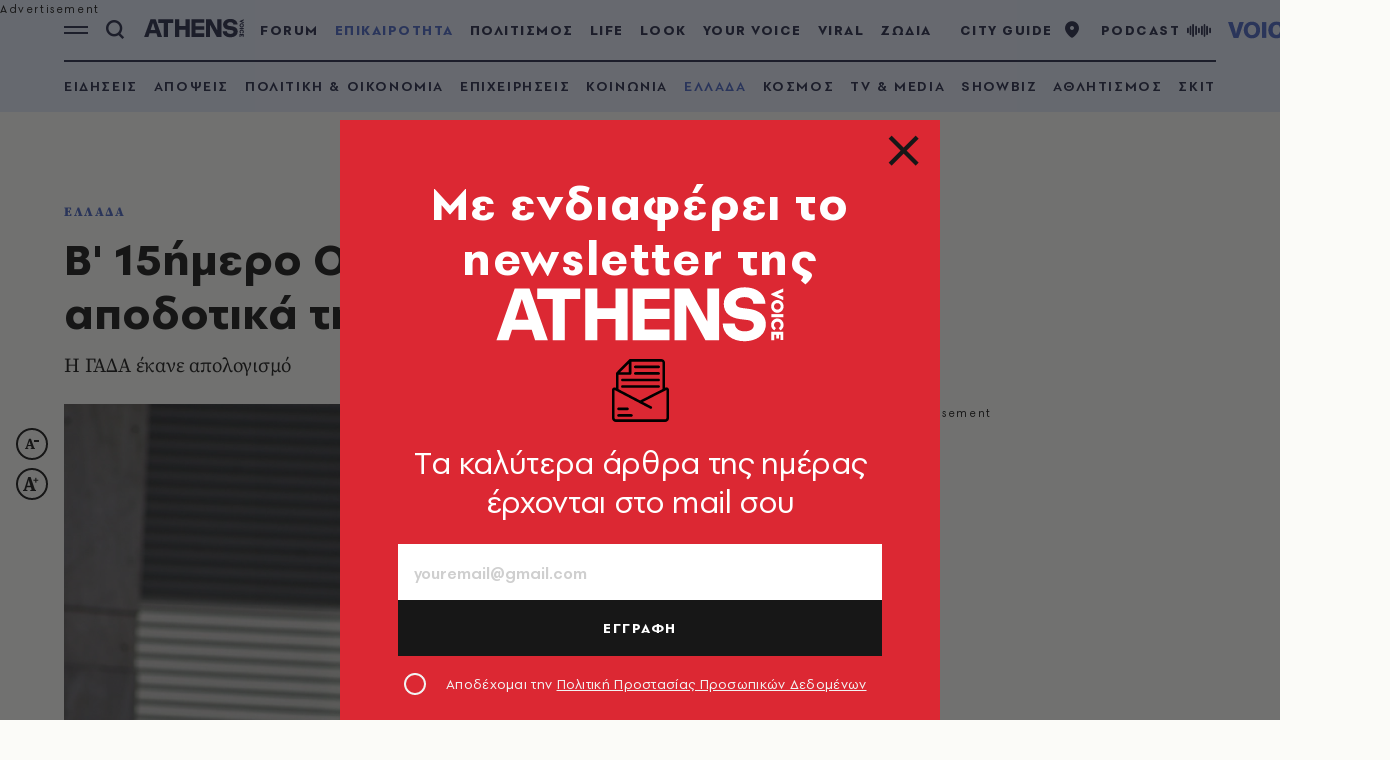

--- FILE ---
content_type: text/javascript
request_url: https://www.athensvoice.gr/content/dist/lib/jquery-validation-unobtrusive/jquery.validate.unobtrusive.min.js?v=xH-1r6V31sv1kOhr7A5y9sdMo-eKqKwglCEjrncXtrM&k=web-56c79b5df8
body_size: 2360
content:
// Unobtrusive validation support library for jQuery and jQuery Validate
// Copyright (c) .NET Foundation. All rights reserved.
// Licensed under the Apache License, Version 2.0. See License.txt in the project root for license information.
// @version v3.2.11
!function (a) { "function" == typeof define && define.amd ? define("jquery.validate.unobtrusive", ["jquery.validate"], a) : "object" == typeof module && module.exports ? module.exports = a(require("jquery.validate")) : jQuery.validator.unobtrusive = a(jQuery) }(function (a) { function e(a, e, n) { a.rules[e] = n, a.message && (a.messages[e] = a.message) } function n(a) { return a.replace(/^\s+|\s+$/g, "").split(/\s*,\s*/g) } function t(a) { return a.replace(/([!"#$%&'()*+,.\/:;<=>?@\[\\\]^`{|}~])/g, "\\$1") } function r(a) { return a.substr(0, a.lastIndexOf(".") + 1) } function i(a, e) { return 0 === a.indexOf("*.") && (a = a.replace("*.", e)), a } function o(e, n) { var r = a(this).find("[data-valmsg-for='" + t(n[0].name) + "']"), i = r.attr("data-valmsg-replace"), o = i ? a.parseJSON(i) !== !1 : null; r.removeClass("field-validation-valid").addClass("field-validation-error"), e.data("unobtrusiveContainer", r), o ? (r.empty(), e.removeClass("input-validation-error").appendTo(r)) : e.hide() } function d(e, n) { var t = a(this).find("[data-valmsg-summary=true]"), r = t.find("ul"); r && r.length && n.errorList.length && (r.empty(), t.addClass("validation-summary-errors").removeClass("validation-summary-valid"), a.each(n.errorList, function () { a("<li />").html(this.message).appendTo(r) })) } function s(e) { var n = e.data("unobtrusiveContainer"); if (n) { var t = n.attr("data-valmsg-replace"), r = t ? a.parseJSON(t) : null; n.addClass("field-validation-valid").removeClass("field-validation-error"), e.removeData("unobtrusiveContainer"), r && n.empty() } } function l(e) { var n = a(this), t = "__jquery_unobtrusive_validation_form_reset"; if (!n.data(t)) { n.data(t, !0); try { n.data("validator").resetForm() } finally { n.removeData(t) } n.find(".validation-summary-errors").addClass("validation-summary-valid").removeClass("validation-summary-errors"), n.find(".field-validation-error").addClass("field-validation-valid").removeClass("field-validation-error").removeData("unobtrusiveContainer").find(">*").removeData("unobtrusiveContainer") } } function u(e) { var n = a(e), t = n.data(v), r = a.proxy(l, e), i = f.unobtrusive.options || {}, u = function (n, t) { var r = i[n]; r && a.isFunction(r) && r.apply(e, t) }; return t || (t = { options: { errorClass: i.errorClass || "input-validation-error", errorElement: i.errorElement || "span", errorPlacement: function () { o.apply(e, arguments), u("errorPlacement", arguments) }, invalidHandler: function () { d.apply(e, arguments), u("invalidHandler", arguments) }, messages: {}, rules: {}, success: function () { s.apply(e, arguments), u("success", arguments) } }, attachValidation: function () { n.off("reset." + v, r).on("reset." + v, r).validate(this.options) }, validate: function () { return n.validate(), n.valid() } }, n.data(v, t)), t } var m, f = a.validator, v = "unobtrusiveValidation"; return f.unobtrusive = { adapters: [], parseElement: function (e, n) { var t, r, i, o = a(e), d = o.parents("form")[0]; d && (t = u(d), t.options.rules[e.name] = r = {}, t.options.messages[e.name] = i = {}, a.each(this.adapters, function () { var n = "data-val-" + this.name, t = o.attr(n), s = {}; void 0 !== t && (n += "-", a.each(this.params, function () { s[this] = o.attr(n + this) }), this.adapt({ element: e, form: d, message: t, params: s, rules: r, messages: i })) }), a.extend(r, { __dummy__: !0 }), n || t.attachValidation()) }, parse: function (e) { var n = a(e), t = n.parents().addBack().filter("form").add(n.find("form")).has("[data-val=true]"); n.find("[data-val=true]").each(function () { f.unobtrusive.parseElement(this, !0) }), t.each(function () { var a = u(this); a && a.attachValidation() }) } }, m = f.unobtrusive.adapters, m.add = function (a, e, n) { return n || (n = e, e = []), this.push({ name: a, params: e, adapt: n }), this }, m.addBool = function (a, n) { return this.add(a, function (t) { e(t, n || a, !0) }) }, m.addMinMax = function (a, n, t, r, i, o) { return this.add(a, [i || "min", o || "max"], function (a) { var i = a.params.min, o = a.params.max; i && o ? e(a, r, [i, o]) : i ? e(a, n, i) : o && e(a, t, o) }) }, m.addSingleVal = function (a, n, t) { return this.add(a, [n || "val"], function (r) { e(r, t || a, r.params[n]) }) }, f.addMethod("__dummy__", function (a, e, n) { return !0 }), f.addMethod("regex", function (a, e, n) { var t; return !!this.optional(e) || (t = new RegExp(n).exec(a), t && 0 === t.index && t[0].length === a.length) }), f.addMethod("nonalphamin", function (a, e, n) { var t; return n && (t = a.match(/\W/g), t = t && t.length >= n), t }), f.methods.extension ? (m.addSingleVal("accept", "mimtype"), m.addSingleVal("extension", "extension")) : m.addSingleVal("extension", "extension", "accept"), m.addSingleVal("regex", "pattern"), m.addBool("creditcard").addBool("date").addBool("digits").addBool("email").addBool("number").addBool("url"), m.addMinMax("length", "minlength", "maxlength", "rangelength").addMinMax("range", "min", "max", "range"), m.addMinMax("minlength", "minlength").addMinMax("maxlength", "minlength", "maxlength"), m.add("equalto", ["other"], function (n) { var o = r(n.element.name), d = n.params.other, s = i(d, o), l = a(n.form).find(":input").filter("[name='" + t(s) + "']")[0]; e(n, "equalTo", l) }), m.add("required", function (a) { "INPUT" === a.element.tagName.toUpperCase() && "CHECKBOX" === a.element.type.toUpperCase() || e(a, "required", !0) }), m.add("remote", ["url", "type", "additionalfields"], function (o) { var d = { url: o.params.url, type: o.params.type || "GET", data: {} }, s = r(o.element.name); a.each(n(o.params.additionalfields || o.element.name), function (e, n) { var r = i(n, s); d.data[r] = function () { var e = a(o.form).find(":input").filter("[name='" + t(r) + "']"); return e.is(":checkbox") ? e.filter(":checked").val() || e.filter(":hidden").val() || "" : e.is(":radio") ? e.filter(":checked").val() || "" : e.val() } }), e(o, "remote", d) }), m.add("password", ["min", "nonalphamin", "regex"], function (a) { a.params.min && e(a, "minlength", a.params.min), a.params.nonalphamin && e(a, "nonalphamin", a.params.nonalphamin), a.params.regex && e(a, "regex", a.params.regex) }), m.add("fileextensions", ["extensions"], function (a) { e(a, "extension", a.params.extensions) }), a(function () { f.unobtrusive.parse(document) }), f.unobtrusive });